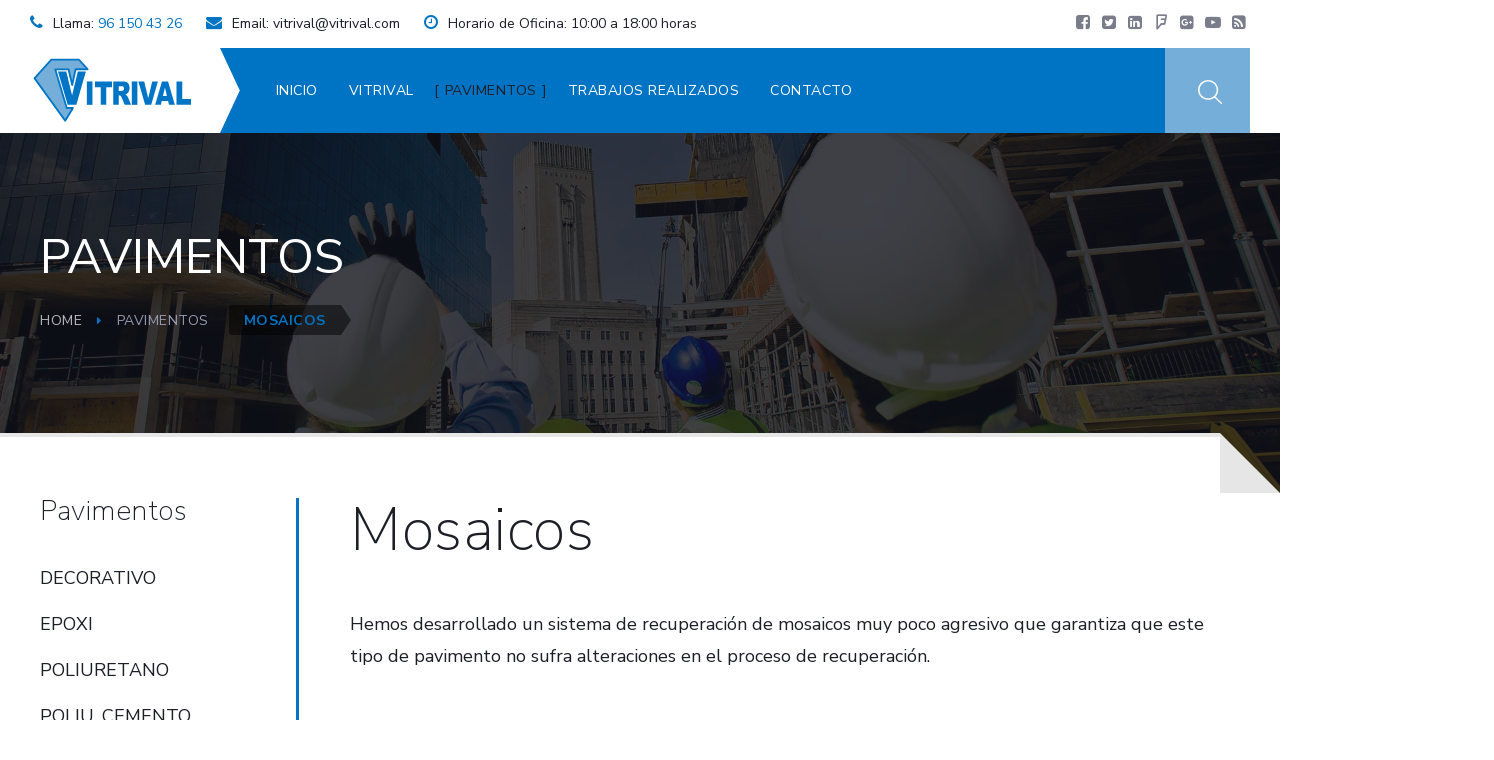

--- FILE ---
content_type: text/html; charset=utf-8
request_url: https://vitrival.com/pavimentos/mosaicos
body_size: 22068
content:

<!DOCTYPE HTML>
<html prefix="og: http://ogp.me/ns#" id="tm-container" class="" lang="es-es" dir="ltr" data-config='{"style":"cyan","layout":null}'>

<head>
<meta http-equiv="X-UA-Compatible" content="IE=edge">
<meta name="viewport" content="width=device-width, initial-scale=1">
<meta charset="utf-8" />
	<base href="https://vitrival.com/pavimentos/mosaicos" />
	<meta name="keywords" content="pavimentos, industriales, decorativos" />
	<meta name="author" content="Super User" />
	<meta name="description" content="Empresa totalmente española, ubicada en la Comunidad Valenciana desde sus inicios y dedicada a la creación, mantenimiento y reparación de pavimentos de resinas, industriales y decorativos de alta calidad." />
	<meta name="generator" content="Joomla! - Open Source Content Management" />
	<title>Mosaicos</title>
	<link href="/images/favicon.png" rel="shortcut icon" type="image/vnd.microsoft.icon" />
	<link href="https://vitrival.com/component/search/?Itemid=502&amp;format=opensearch" rel="search" title="Buscar Vitrival" type="application/opensearchdescription+xml" />
	<link href="https://vitrival.com/component/search/?Itemid=992&amp;format=opensearch" rel="search" title="Buscar Vitrival" type="application/opensearchdescription+xml" />
	<link href="https://vitrival.com/media/com_timetable/styles/superfish.css" rel="stylesheet" />
	<link href="https://vitrival.com/media/com_timetable/styles/style.css" rel="stylesheet" />
	<link href="https://vitrival.com/media/com_timetable/styles/event_template.css" rel="stylesheet" />
	<link href="https://vitrival.com/media/com_timetable/styles/responsive.css" rel="stylesheet" />
	<link href="//fonts.googleapis.com/css?family=Lato:400,700" rel="stylesheet" />
	<link href="/media/com_widgetkit/css/site.wk.css" rel="stylesheet" id="widgetkit-site-css" />
	<script src="/media/jui/js/jquery.min.js?a59e426c7881ce996bdac5409728d2c4"></script>
	<script src="/media/jui/js/jquery-noconflict.js?a59e426c7881ce996bdac5409728d2c4"></script>
	<script src="/media/jui/js/jquery-migrate.min.js?a59e426c7881ce996bdac5409728d2c4"></script>
	<script src="/media/k2/assets/js/k2.frontend.js?v=2.11.20241016&sitepath=/"></script>
	<script src="https://vitrival.com//media/jui/js/jquery-migrate.min.js"></script>
	<script src="https://vitrival.com//media/jui/js/jquery.ui.core.min.js"></script>
	<script src="https://vitrival.com/media/com_timetable/scripts/jquery.ba-bbq.min.js"></script>
	<script src="https://vitrival.com/media/com_timetable/scripts/jquery.carouFredSel-6.2.1-packed.js"></script>
	<script src="https://vitrival.com/media/com_timetable/scripts/jquery.ui.tabs.js"></script>
	<script src="https://vitrival.com/media/com_timetable/scripts/timetable.js"></script>
	<script src="/media/jui/js/bootstrap.min.js?a59e426c7881ce996bdac5409728d2c4"></script>
	<script src="/media/com_widgetkit/js/maps.js" defer></script>
	<script src="/administrator/components/com_widgetkit/vendor/assets/uikit/js/components/accordion.min.js"></script>
	<script src="/administrator/components/com_widgetkit/vendor/assets/uikit/js/components/grid.min.js"></script>
	<script src="/administrator/components/com_widgetkit/vendor/assets/uikit/js/components/lightbox.min.js"></script>
	<script src="/administrator/components/com_widgetkit/vendor/assets/uikit/js/components/grid-parallax.min.js"></script>
	<script src="/media/com_widgetkit/lib/wkuikit/dist/js/uikit.min.js"></script>
	<script src="/media/com_widgetkit/lib/wkuikit/dist/js/uikit-icons.min.js"></script>
	<script>

		var j2storeURL = 'https://vitrival.com/';
		GOOGLE_MAPS_API_KEY = "AIzaSyDV4I865fEeozHnvpnHHNlwCdQmDIZBLNg";
	</script>

<link rel="apple-touch-icon-precomposed" href="/images/demo/apple_touch_icon.png">
<link rel="stylesheet" href="/templates/recover/styles/cyan/css/bootstrap.css">
<link rel="stylesheet" href="/templates/recover/styles/cyan/css/theme.css">
<script src="/templates/recover/warp/vendor/uikit/js/uikit.js"></script>
<script src="/templates/recover/js/uikit2.js"></script>
<script src="/templates/recover/js/theme.js"></script>


</head>

<body class="tm-sidebars-1 tm-isblog    tm-header-wrapper">

    
        <div class="tm-preload tm-rotate-circle">
        <div class="spinner"></div>
    </div>
    
    <div id="tm-toolbar" class="tm-toolbar tm-toolbar-default">
	<div class="uk-container uk-container-center uk-clearfix">
			<div class="uk-float-left"><div class="uk-panel uk-hidden-small">

<ul class="uk-list tm-horizontal-list">
<li x-ms-format-detection="none"><em class="uk-icon-phone"></em><span>Llama: <a href="tel:961504326">96 150 43 26</a></span></li>
<li><em class="uk-icon-envelope"></em><span>Email:</span> vitrival@vitrival.com</li>
<li><em class="uk-icon-clock-o"></em><span>Horario de Oficina:</span> 10:00 a 18:00 horas</li>
</ul></div></div>
	
			<div class="uk-float-right"><div class="uk-panel uk-hidden-small">

<a title="facebook" href="https://facebook.com/" class="uk-icon-button uk-icon-facebook-square" target="_blank"></a>
<a title="twitter" href="https://twitter.com/" class="uk-icon-button uk-icon-twitter-square" target="_blank"></a>
<a title="linkedin" href="https://www.linkedin.com/" class="uk-icon-button uk-icon-linkedin-square" target="_blank"></a>
<a title="foursquare" href="https://foursquare.com/" class="uk-icon-button uk-icon-foursquare" target="_blank"></a>
<a title="google plus" href="https://plus.google.com/" class="uk-icon-button uk-icon-google-plus-square" target="_blank"></a>
<a title="youtube" href="https://www.youtube.com/" class="uk-icon-button uk-icon-youtube-play" target="_blank"></a>
<a title="themeforest" href="https://themeforest.net/feeds/new-cms-themes-slash-joomla-items.atom" class="uk-icon-button uk-icon-rss-square" target="_blank"></a></div></div>
		</div>
</div>

<div class="tm-header tm-header-default" data-uk-sticky="{showup: true, animation: 'uk-animation-slide-top'}">
	<div class="uk-container uk-container-center">
		<div class="tm-nav-inner">
			<div class="tm-navbar uk-flex uk-flex-space-between uk-width-1-1">
				<div class="tm-logo-container uk-flex uk-flex-middle">
									<a class="tm-logo uk-hidden-small" title="Vitrival" href="https://vitrival.com">

<p><img src="/images/demo/default/logo/logo-white.svg" alt="Vitrival" width="165" height="31" /></p></a>
				
									<a class="tm-logo-small uk-visible-small" title="Vitrival" href="https://vitrival.com">

<p><img src="/images/demo/default/logo/logo-white.svg" alt="Vitrival" /></p></a>
								</div>

								<nav class="tm-menu-default uk-navbar uk-hidden-small uk-flex uk-flex-item-auto">
										<ul class="uk-navbar-nav uk-hidden-small">
<li><a href="/">Inicio</a></li><li><a href="/vitrival">Vitrival</a></li><li data-menu-fullwidth="1" class="uk-parent uk-active" data-uk-dropdown="{'preventflip':'y'}" aria-haspopup="true" aria-expanded="false"><a href="#">Pavimentos</a>
<div class="uk-dropdown uk-dropdown-navbar uk-dropdown-width-3"><div class="uk-grid uk-dropdown-grid"><div class="uk-width-1-3"><ul class="uk-nav uk-nav-navbar"><li><a href="/pavimentos/decorativo" class="tm-menu-large-icon">Decorativo</a></li><li><a href="/pavimentos/epoxi" title="data-uk-svg" class="tm-menu-large-icon">Epoxi</a></li><li><a href="/pavimentos/poliuretano" class="tm-menu-large-icon">Poliuretano</a></li></ul></div><div class="uk-width-1-3"><ul class="uk-nav uk-nav-navbar"><li><a href="/pavimentos/poliuretano-cemento" class="tm-menu-large-icon">Poliu. Cemento</a></li><li><a href="/pavimentos/autonivelante" class="tm-menu-large-icon">Autonivelante</a></li><li><a href="/pavimentos/terrazo-y-marmol" title="data-uk-svg" class="tm-menu-large-icon">Terrazo y Mármol</a></li></ul></div><div class="uk-width-1-3"><ul class="uk-nav uk-nav-navbar"><li><a href="/pavimentos/hormigon" class="tm-menu-large-icon">Hormigón</a></li><li><a href="/pavimentos/carborundum" class="tm-menu-large-icon">Carborundum</a></li><li class="uk-active"><a href="/pavimentos/mosaicos" class="tm-menu-large-icon">Mosaicos</a></li></ul></div></div></div></li><li><a href="/trabajos-realizados">Trabajos Realizados</a></li><li><a href="/contacto">Contacto</a></li></ul>									</nav>
				
								<div class="tm-right-icons uk-flex uk-flex-right">
										<a class="uk-visible-small tm-offcanvas-menu-icon uk-navbar-content uk-link-reset" href="#offcanvas" title="Show Menu" data-uk-offcanvas="{mode:'reveal'}">
					<span class="tm-offcanvas-icon"> 
					<span class="tm-offcanvas-icon-line"></span>
					<span class="tm-offcanvas-icon-line"></span>
					<span class="tm-offcanvas-icon-line"></span>
					</span>
					</a>
					
					
										<div class="uk-navbar-content tm-navbar-search uk-visible-large uk-text-center" data-uk-dropdown="{mode:'click'}">
						<a class="uk-link-reset"><img src="https://vitrival.com/templates/recover/images/icons/search.svg" alt="search" data-uk-svg="" width="32" height="32"></a>
						<div class="uk-dropdown uk-dropdown-flip">
						
<form id="search-227" class="uk-search" action="/pavimentos/mosaicos" method="post" data-uk-search="{'source': '/component/search/?tmpl=raw&amp;type=json&amp;ordering=&amp;searchphrase=all', 'param': 'searchword', 'msgResultsHeader': 'Resultados de búsqueda', 'msgMoreResults': 'Más resultados', 'msgNoResults': 'No se encontraron resultados', flipDropdown: 1}">
	<input class="uk-search-field" title="search" type="text" name="searchword" placeholder="buscar...">
	<input type="hidden" name="task"   value="search">
	<input type="hidden" name="option" value="com_search">
	<input type="hidden" name="Itemid" value="502">
</form>
						</div>
					</div>
								</div>
						</div>
		</div>
	</div>
</div>

<div id="offcanvas" class="uk-offcanvas">
	<div class="uk-offcanvas-bar uk-offcanvas-bar-flip"><div class="uk-panel">
<form id="search-284" class="uk-search" action="/pavimentos/mosaicos" method="post" >
	<input class="uk-search-field" title="search" type="text" name="searchword" placeholder="buscar...">
	<input type="hidden" name="task"   value="search">
	<input type="hidden" name="option" value="com_search">
	<input type="hidden" name="Itemid" value="992">
</form>
</div>
<ul class="uk-nav uk-nav-parent-icon uk-nav-offcanvas" data-uk-nav="{}">
<li><a href="/">Inicio</a></li><li><a href="/vitrival">Vitrival</a></li><li data-menu-fullwidth="1" class="uk-parent uk-active"><a href="#">Pavimentos</a>
<ul class="uk-nav-sub"><li><a href="/pavimentos/decorativo" class="tm-menu-large-icon">Decorativo</a></li><li><a href="/pavimentos/epoxi" title="data-uk-svg" class="tm-menu-large-icon">Epoxi</a></li><li><a href="/pavimentos/poliuretano" class="tm-menu-large-icon">Poliuretano</a></li><li><a href="/pavimentos/poliuretano-cemento" class="tm-menu-large-icon">Poliu. Cemento</a></li><li><a href="/pavimentos/autonivelante" class="tm-menu-large-icon">Autonivelante</a></li><li><a href="/pavimentos/terrazo-y-marmol" title="data-uk-svg" class="tm-menu-large-icon">Terrazo y Mármol</a></li><li><a href="/pavimentos/hormigon" class="tm-menu-large-icon">Hormigón</a></li><li><a href="/pavimentos/carborundum" class="tm-menu-large-icon">Carborundum</a></li><li class="uk-active"><a href="/pavimentos/mosaicos" class="tm-menu-large-icon">Mosaicos</a></li></ul></li><li><a href="/trabajos-realizados">Trabajos Realizados</a></li><li><a href="/contacto">Contacto</a></li></ul></div>
</div>

    
        <div id="tm-page-header" class="tm-block-page-header uk-contrast">
        <section data-uk-grid-match="{target:'> div > .uk-panel'}">
            <div class="">
<div class="tm-background-cover uk-cover-background uk-flex uk-flex-middle" style="background-position: 50% 0px; background-image: url(/images/background/services.jpg)">

	<div class="uk-position-relative uk-container uk-container-center tm-inner-container uk-width-1-1">
		<div class="uk-grid" data-uk-grid-margin>
			<div class="uk-width-medium-2-3">
				<h1 class="tm-caps tm-weight-regular">Pavimentos</h1>
				<ul class="uk-breadcrumb"><li><a href="/">Home</a></li><li><span>Pavimentos</span></li><li class="uk-active"><span>Mosaicos</span></li></ul>

			</div>
			<div class="uk-width-medium-1-3 uk-text-right">
							</div>
		</div>
	</div>
</div></div>        </section>
    </div>
    
    
    
    
    
    
    
    
    
    <div class="tm-page-corners"></div>
    <div id="tm-main" class="tm-block-main uk-block uk-block-default        " >
        <div class="tm-page-padding">
        
        <div class="uk-container uk-container-center">
            <div class="tm-middle uk-grid" data-uk-grid-match data-uk-grid-margin>

                                <div class="tm-main uk-width-medium-3-4">

                    
                                        <main id="tm-content" class="tm-content">
                        <div id="system-message-container"></div>
<article class="uk-article tm-article" >

	<div class="tm-article-wrapper">

		
		
				<h1 class="uk-article-title">
							Mosaicos					</h1>
		
		
						
		
				<div class="tm-article-content">

			
						<div class="tm-article">
				
<p>Hemos desarrollado un sistema de recuperación de mosaicos muy poco agresivo que garantiza que este tipo de pavimento no sufra alteraciones en el proceso de recuperación.</p>
<p><br /> <div class="wk-scope">
<div  wk-slideshow="animation: fade;autoplay: true ;autoplay-interval: 10000;min-height: 300">

    <div class="wk-position-relative wk-visible-toggle">

        <ul class="wk-slideshow-items " >
                </ul>

        
            
                <a href="#" class="wk-position-center-left wk-position-small wk-hidden-hover" wk-slidenav-previous wk-slideshow-item="previous"></a>
                <a href="#" class="wk-position-center-right wk-position-small wk-hidden-hover" wk-slidenav-next wk-slideshow-item="next"></a>

            
        
        
    </div>

    
</div>
</div> <br /><br /></p>
<div class="uk-grid" data-uk-grid-margin="">
<div class="uk-width-medium-1-2">
<h3 class="tm-caps tm-weight-regular">Características</h3>
<p>Nuestro sistema mantiene la belleza del suelo de mosaico efectuando tratamientos, bien con acabado en brillo natural sin la aplicación de ningún producto químico ofreciendo así una sensación de naturalidad del pavimento, o bien aplicando productos químicos que dan un efecto de brillo de espejo, decidiendo la técnica a emplear dependiendo del tipo de pavimento, el estado del mismo y el uso al que se destine.</p>
</div>
<div class="uk-width-medium-1-2">
<h3 class="tm-caps tm-weight-regular">Ventajas</h3>
<ul class="uk-list list-icons tm-italic uk-margin-left tm-primary-icons">
<li><i class="uk-icon-check"></i>Permite conservar suelos antiguos.</li>
<li><i class="uk-icon-check"></i>Poca agresividad.</li>
</ul>
</div>
</div> 			</div>
			
					</div>

	</div>

	
	
	
</article>                    </main>
                    
                    
                    
                </div>
                
                                <aside class="tm-sidebar-a uk-width-medium-1-4 uk-flex-order-first-medium">
                                    <div class="uk-panel"><h3 class="uk-panel-title uk-margin-large-right">Pavimentos</h3><ul class="uk-nav uk-nav-parent-icon uk-nav-side" data-uk-nav="{}">
<li><a href="/pavimentos/decorativo" class="tm-menu-large-icon">Decorativo</a></li><li><a href="/pavimentos/epoxi" title="data-uk-svg" class="tm-menu-large-icon">Epoxi</a></li><li><a href="/pavimentos/poliuretano" class="tm-menu-large-icon">Poliuretano</a></li><li><a href="/pavimentos/poliuretano-cemento" class="tm-menu-large-icon">Poliu. Cemento</a></li><li><a href="/pavimentos/autonivelante" class="tm-menu-large-icon">Autonivelante</a></li><li><a href="/pavimentos/terrazo-y-marmol" title="data-uk-svg" class="tm-menu-large-icon">Terrazo y Mármol</a></li><li><a href="/pavimentos/hormigon" class="tm-menu-large-icon">Hormigón</a></li><li><a href="/pavimentos/carborundum" class="tm-menu-large-icon">Carborundum</a></li><li class="uk-active"><a href="/pavimentos/mosaicos" class="tm-menu-large-icon">Mosaicos</a></li></ul></div>
<div class="uk-panel">

<p><img src="/images/contactanos.jpg" alt="" /></p>
<h4 class="tm-weight-regular uk-margin-bottom">Pregúntanos...<br />...queremos responderte</h4>
<div class="uk-flex tm-block-icon-img tm-dark-color tm-weight-regular uk-margin-bottom">
<div><img class="tm-img-icon tm-block-icon" style="height: 48px;" src="/images/demo/icons/telephone-2.svg" width="48" height="48" /></div>
<div class="tm-block-content"><a href="tel:961504326">96 150 43 26</a><br />
<p class="tm-italic uk-margin-remove tm-extra-light-font">Oficinas</p>
</div>
</div>
<div class="uk-flex tm-block-icon-img tm-dark-color tm-weight-regular uk-margin-bottom">
<div><img class="tm-img-icon tm-block-icon" style="height: 48px;" src="/images/demo/icons/telephone-2.svg" width="48" height="48" /></div>
<div class="tm-block-content"><a href="tel:617720655">617 720 655</a><br />
<p class="tm-italic uk-margin-remove tm-extra-light-font">Miguel A. Piles</p>
</div>
</div>
<div class="uk-flex tm-block-icon-img">
<div><img class="tm-img-icon tm-block-icon" style="height: 48px;" src="/images/demo/icons/inbox.svg" width="48" height="48" /></div>
<div class="tm-block-content"><a href="mailto:vitrival@vitrival.com">vitrival@vitrival.com</a></div>
</div></div>                                </aside>
                
            </div>
        </div>
        </div>    </div> 
    
    
    
        <div id="tm-bottom-c" class="tm-block-bottom-c uk-block uk-block-primary uk-block-primary-split        uk-padding-remove" >
        <div class="uk-container uk-container-center">
            <section class="tm-bottom-c uk-grid" data-uk-grid-match="{target:'> div > .uk-panel'}" data-uk-grid-margin>
                
<div class="uk-width-1-1"><div class="uk-panel">

<div class="uk-grid" data-uk-grid-margin="">
<div class="uk-width-medium-7-10">
<p class="tm-footer-cta-text tm-caps tm-primary-background">Estás buscando un profesional acreditado en<br /><strong>pavimentacion industrial y decorativa?</strong></p>
</div>
<div class="uk-width-medium-3-10 uk-flex uk-flex-middle uk-flex-right"><a class="uk-button-link uk-button" href="/contacto" target="_blank" rel="noopener noreferrer">Solicitar un presupuesto</a></div>
</div></div></div>
            </section>
        </div>
    </div>
    
        <div id="tm-bottom-d" class="tm-block-bottom-d uk-block uk-block-secondary   uk-block-large     " >
        <div class="uk-container uk-container-center">
            <section class="tm-bottom-d uk-grid" data-uk-grid-match="{target:'> div > .uk-panel'}" data-uk-grid-margin>
                
<div class="uk-width-1-1"><div class="uk-panel">

<div class="uk-grid uk-grid-small" data-uk-grid-margin="">
<div class="uk-width-medium-1-3"><img src="/images/demo/default/logo/logo-white.svg" alt="demo" width="165" height="31" /></div>
<div class="uk-width-medium-2-3 uk-flex uk-flex-middle">
<p class="tm-italic uk-contrast tm-smooth-font">Pisando fuerte..., sobre un pavimento Vitrival</p>
</div>
</div>
<p class="tm-light-font">A través de los años, hemos podido construir una reputación de empresa responsable, que fomenta la confianza de las empresas contratantes de nuestros servicios y consigue nuevos clientes basados en la “publicidad” generada por otros clientes. Nos enorgullece formar parte de una compañía socialmente responsable y comprometida con el medio ambiente.</p>
<p> </p>
<div class="tm-socialbuttons"><a class="uk-icon-button uk-icon-facebook tm-facebook-color" title="facebook" href="https://facebook.com" target="_blank" rel="noopener noreferrer"></a> <a class="uk-icon-button uk-icon-twitter tm-twitter-color" title="twitter" href="https://twitter.com" target="_blank" rel="noopener noreferrer"></a> <a class="uk-icon-button uk-icon-linkedin tm-linkedin-color" title="linkedin" href="https://linkedin.com" target="_blank" rel="noopener noreferrer"></a> <a class="uk-icon-button uk-icon-foursquare tm-foursquare-color" title="four square" href="https://foursquare.com" target="_blank" rel="noopener noreferrer"></a> <a class="uk-icon-button uk-icon-google-plus tm-google-color" title="google plus" href="https://plus.google.com" target="_blank" rel="noopener noreferrer"></a> <a class="uk-icon-button uk-icon-youtube-play tm-youtube-color" title="youtube" href="https://www.youtube.com/" target="_blank" rel="noopener noreferrer"></a></div></div></div>
            </section>
        </div>
    </div>
    
    

        <footer id="tm-footer">
        <div class="uk-container uk-container-center">
            <div class="uk-flex uk-flex-middle uk-width-1-1 uk-flex-space-between">
                                <div class="tm-footer-left uk-flex uk-flex-middle">
                    <div class="uk-panel">

<p class="tm-light-font">Copyright © 2021 - Desarrollado por <span><strong><a href="https:websitelia.com" target="_blank" rel="noopener noreferrer" style="color: #ffffff;">Websitelia</a></strong></span> para Vitrival</p></div>                </div>
                
                                <div class="tm-footer-center uk-flex uk-flex-middle uk-flex-center">
                                        <a id="tm-anchor-bottom" title="go to top" class="tm-totop-scroller" data-uk-smooth-scroll href="#tm-container"></a>
                                    </div>
                
                                <div class="tm-footer-right uk-flex uk-flex-middle">
                    <div class="uk-panel">

<p><a href="/aviso-legal" rel="nofollow" title="AVISO LEGAL">AVISO LEGAL</a> | <a href="/politica-de-privacidad" rel="nofollow" title="POLÍTICA DE PRIVACIDAD">POLÍTICA DE PRIVACIDAD</a> | <a href="/politica-de-cookies" rel="nofollow" title="POLÍTICA DE COOKIES">POLÍTICA DE COOKIES</a></p></div>                </div>
                            </div>
            </div>
        </footer>
    
    
    
    
    
    
    
    
    
    
    

</body>
</html>


--- FILE ---
content_type: image/svg+xml
request_url: https://vitrival.com/images/demo/icons/inbox.svg
body_size: 1557
content:
<svg version="1.1" xmlns="http://www.w3.org/2000/svg" xmlns:xlink="http://www.w3.org/1999/xlink" x="0px" y="0px" viewBox="0 0 255.223 255.223" style="enable-background:new 0 0 255.223 255.223;" xml:space="preserve"><g><path fill="#dfdfdf" d="M240.752,78.298c-1.349,0-2.718,0.253-4.075,0.728V12.5c0-6.893-5.607-12.5-12.5-12.5H31.044 c-6.893,0-12.5,5.607-12.5,12.5v66.524c-1.357-0.474-2.726-0.727-4.074-0.727c-5.45,0-11.316,4.101-11.316,13.103v146.322 c0,9.65,7.851,17.5,17.5,17.5h213.915c9.649,0,17.5-7.85,17.5-17.5V91.4C252.069,82.398,246.203,78.298,240.752,78.298z M33.544,15 h188.133v74.376c0,0.063,0.008,0.126,0.01,0.188l-90.731,69.912c-0.78,0.601-2.03,0.959-3.345,0.959 c-1.314,0-2.563-0.357-3.343-0.958L33.27,89.359c0.173-0.633,0.274-1.295,0.274-1.983V15z M237.069,237.723 c0,1.355-1.145,2.5-2.5,2.5H20.654c-1.355,0-2.5-1.145-2.5-2.5V96.647l96.958,74.711c3.412,2.63,7.851,4.077,12.499,4.077 c4.648,0,9.087-1.447,12.5-4.077l96.958-74.711V237.723z"/><path fill="#dfdfdf" d="M75.309,48.938h32.838c4.142,0,7.499-3.357,7.499-7.5s-3.357-7.5-7.499-7.5H75.309 c-4.142,0-7.5,3.357-7.5,7.5S71.167,48.938,75.309,48.938z"/><path fill="#dfdfdf" d="M75.309,79.15h101c4.143,0,7.5-3.357,7.5-7.5s-3.357-7.5-7.5-7.5h-101c-4.142,0-7.5,3.357-7.5,7.5 S71.167,79.15,75.309,79.15z"/><path fill="#dfdfdf" d="M75.309,109.363h101c4.143,0,7.5-3.357,7.5-7.5c0-4.143-3.357-7.5-7.5-7.5h-101 c-4.142,0-7.5,3.357-7.5,7.5C67.809,106.006,71.167,109.363,75.309,109.363z"/></g><g></g><g></g><g></g><g></g><g></g><g></g><g></g><g></g><g></g><g></g><g></g><g></g><g></g><g></g><g></g></svg>

--- FILE ---
content_type: image/svg+xml
request_url: https://vitrival.com/images/demo/default/logo/logo-white.svg
body_size: 3251
content:
<?xml version="1.0" encoding="utf-8"?>
<!-- Generator: Adobe Illustrator 16.0.0, SVG Export Plug-In . SVG Version: 6.00 Build 0)  -->
<!DOCTYPE svg PUBLIC "-//W3C//DTD SVG 1.1//EN" "http://www.w3.org/Graphics/SVG/1.1/DTD/svg11.dtd">
<svg version="1.1" id="Recover" xmlns="http://www.w3.org/2000/svg" xmlns:xlink="http://www.w3.org/1999/xlink" x="0px" y="0px"
	 width="126px" height="52.5px" viewBox="15 -8.5 126 52.5" enable-background="new 15 -8.5 126 52.5" xml:space="preserve">
<polygon fill-rule="evenodd" clip-rule="evenodd" fill="#75AED8" points="47.525,31.21 41.594,40.847 18.168,8.647 31.042,-5.527 
	51.938,-5.527 58.772,1.868 49.548,1.841 46.944,13.822 44.176,1.92 33.996,1.92 39.411,20.016 42.76,31.221 "/>
<path fill="#0074C5" d="M41.88,41.252c-0.22,0-0.428-0.105-0.559-0.284l-23.426-32.2c-0.192-0.265-0.173-0.629,0.047-0.872
	L30.816-6.279c0.131-0.145,0.317-0.227,0.512-0.227h20.896c0.193,0,0.377,0.081,0.508,0.222l6.835,7.395
	c0.187,0.202,0.236,0.496,0.125,0.747s-0.359,0.414-0.633,0.414h-0.002l-8.666-0.024l-2.485,11.435
	c-0.069,0.316-0.347,0.542-0.67,0.544c-0.313,0.001-0.605-0.22-0.679-0.535L43.913,2.325h-8.702l8.351,27.916l4.249-0.009h0.001
	c0.25,0,0.481,0.137,0.603,0.354c0.123,0.218,0.117,0.485-0.014,0.7l-5.932,9.636c-0.121,0.196-0.332,0.32-0.563,0.327
	C41.898,41.252,41.889,41.252,41.88,41.252 M19.345,8.41L41.833,39.32l4.741-7.701l-3.524,0.007h-0.002
	c-0.305,0-0.574-0.201-0.662-0.494l-8.765-29.3c-0.062-0.209-0.022-0.436,0.108-0.611c0.13-0.175,0.336-0.278,0.554-0.278h10.18
	c0.322,0,0.601,0.222,0.673,0.535l2.072,8.909l1.951-8.978c0.069-0.318,0.35-0.545,0.676-0.545h0.001l7.638,0.022l-5.553-6.007
	H31.635L19.345,8.41z"/>
<polygon fill="#0074C5" points="36.335,3.198 42.7,3.198 47.135,21.414 51.513,3.198 57.692,3.198 50.375,28.51 43.776,28.51 "/>
<rect x="58.42" y="10.792" fill="#0074C5" width="4.271" height="17.718"/>
<polygon fill="#0074C5" points="64.604,10.792 77.559,10.792 77.559,15.167 73.212,15.167 73.212,28.51 68.95,28.51 68.95,15.167 
	64.604,15.167 "/>
<path fill="#0074C5" d="M78.58,28.51V10.792h7.104c1.317,0,2.324,0.145,3.021,0.435c0.696,0.29,1.258,0.828,1.684,1.613
	c0.427,0.785,0.64,1.743,0.64,2.871c0,0.984-0.164,1.832-0.489,2.545c-0.327,0.713-0.775,1.291-1.348,1.733
	c-0.363,0.283-0.861,0.517-1.496,0.702c0.508,0.217,0.878,0.436,1.109,0.652c0.157,0.145,0.384,0.457,0.682,0.932
	c0.3,0.477,0.498,0.844,0.598,1.101l2.064,5.134h-4.815l-2.279-5.413c-0.29-0.702-0.545-1.156-0.771-1.366
	c-0.308-0.274-0.655-0.411-1.044-0.411h-0.377v7.19H78.58z M82.861,17.971h1.797c0.195,0,0.571-0.08,1.13-0.24
	c0.282-0.073,0.513-0.259,0.691-0.557s0.268-0.641,0.268-1.027c0-0.572-0.142-1.012-0.423-1.317
	c-0.282-0.307-0.813-0.459-1.59-0.459h-1.873V17.971z"/>
<rect x="92.738" y="10.792" fill="#0074C5" width="4.271" height="17.718"/>
<polygon fill="#0074C5" points="97.726,10.792 102.183,10.792 105.286,23.543 108.351,10.792 112.675,10.792 107.555,28.51 
	102.935,28.51 "/>
<path fill="#0074C5" d="M120.448,25.585h-4.84l-0.671,2.925h-4.353l5.184-17.718h4.648l5.184,17.718h-4.463L120.448,25.585z
	 M119.563,21.754l-1.521-6.369l-1.508,6.369H119.563z"/>
<polygon fill="#0074C5" points="126.955,10.792 131.218,10.792 131.218,24.147 137.869,24.147 137.869,28.51 126.955,28.51 "/>
</svg>
